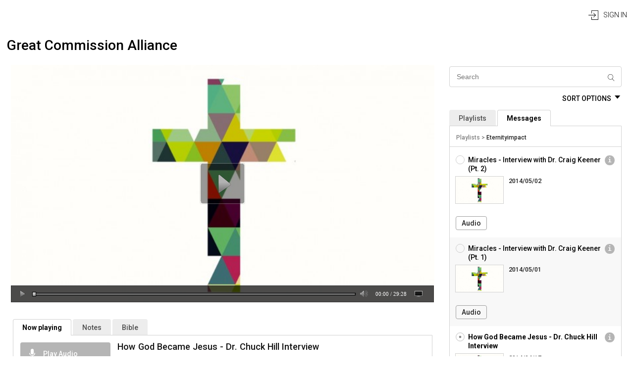

--- FILE ---
content_type: text/html; charset=UTF-8
request_url: https://eternityimpact.sermon.net/main/main/20052326
body_size: 8141
content:
<!DOCTYPE html>
<html lang="en">
    <head>
        <meta http-equiv="Content-Type" content="text/html; charset=utf-8"/>
        <meta name="google-translate-customization" content="e568b33c8b9c525a-194b1233d2f8cb5d-gc4ea89b447cbc66e-b">
        <meta name="viewport" id="viewport" content="width=device-width, user-scalable=1">
        <script defer src="https://logic.sermonnet.dev/"></script>
        <title>Eternityimpact</title>    <meta property="og:url" content="http://eternityimpact.sermon.net/20052326" />
    <meta property="og:title" content="How God Became Jesus - Dr. Chuck Hill Interview" />
    <meta property="og:description" content="" />
    <meta property="og:image" content="http://sermonshare.net/widget/postingogimage/id/20052326?e5491c04553ef0cccb14456c0853b962" />
    <meta property="og:image:width" content="600" />
    <meta property="og:image:height" content="314" />
    <meta property="og:video" content="http://eternityimpact.sermon.net/sharedPostingMedia/20052326" />
    <meta property="og:video:secure_url" content="https://eternityimpact.sermon.net/sharedPostingMedia/20052326" />
    <meta property="og:video:type" content="application/x-shockwave-flash" />
    <meta property="og:video:width" content="640" />
    <meta property="og:video:height" content="47" />
    <meta property="og:type" content="music.song" />
    <meta property="music:album" content="Eternityimpact" />
    <script type="text/javascript">
        var isInIframe = false;
        try {
            isInIframe = window.self !== window.top;
        } catch (e) {
            isInIframe = true;
        }

        if (isInIframe) {
          document.documentElement.classList.add('in-iframe');
        }
    </script>
    <script type="text/javascript">
        if (!isInIframe) {
            document.open();
            document.write("<meta id=\"apple-itunes-app-meta\" name=\"apple-itunes-app\" content=\"app-id=385060535\"/>");
            document.close();
        }
    </script>
    <link rel="apple-touch-icon" href="https://sermon.net/static/campus/default/img/app-icons/original_ios_app_icon_175x175.jpeg">
    
    <meta name="google-play-app" content="app-id=net.sermon.sermon.net">
    <link rel="android-touch-icon" href="https://sermon.net/static/campus/default/img/app-icons/original_ios_app_icon_175x175.jpeg" />
    


<meta name="description" content="Eternityimpact online broadcasting" ><script type="text/javascript" src="https://www.promisejs.org/polyfills/promise-7.0.4.min.js"></script>
<script type="text/javascript" src="//ajax.googleapis.com/ajax/libs/jquery/2.1.4/jquery.min.js"></script>
<script type="text/javascript" src="//cdn.ckeditor.com/4.5.4/full/ckeditor.js"></script>
<script type="text/javascript" src="/ICampus/js/plugins/jquerySelectConverter.js"></script>
<script type="text/javascript" src="/static/common/js/iframe-resizer/iframeResizer.contentWindow.js"></script>
<script type="text/javascript" src="/ICampus/js/plugins/smart-app-banner/smart-app-banner.js"></script>
<script type="text/javascript" src="//ajax.googleapis.com/ajax/libs/jqueryui/1.11.4/jquery-ui.min.js"></script>
<script type="text/javascript" src="/static/common/js/jquery.ui.touch-punch.min.js"></script>
<script type="text/javascript" src="/ICampus/js/libs/underscore.js"></script>
<script type="text/javascript" src="/ICampus/js/libs/backbone.js"></script>
<script type="text/javascript" src="/ICampus/js/libs/dateFormat.js"></script>
<script type="text/javascript" src="/ICampus/js/libs/socket.io-2.0.1.js"></script><link href="/ICampus/js/plugins/mCustomScrollbar/jquery.mCustomScrollbar.3.0.9.min.css" media="screen" rel="stylesheet" type="text/css" >
<link href="//ajax.googleapis.com/ajax/libs/jqueryui/1.11.4/themes/smoothness/jquery-ui.min.css" media="screen" rel="stylesheet" type="text/css" >
<link href="/ICampus/js/plugins/smart-app-banner/smart-app-banner.css" media="screen" rel="stylesheet" type="text/css" >
<link href="/ICampus/css/simplerating.css" media="screen" rel="stylesheet" type="text/css" >
<link href="/ICampus/js/plugins/bxslider/jquery.bxslider.css" media="screen" rel="stylesheet" type="text/css" >
<link href="/ICampus/css/commonModern.css" media="screen" rel="stylesheet" type="text/css" >
<link href="/srPlayer/assets/css/srPlayer.css" media="screen" rel="stylesheet" type="text/css" >
<link href="/ICampus/css/themes/defaultModern.css" media="screen" rel="stylesheet" type="text/css" >
                    <script>(function (w, d, s, l, i) {
                    w[l] = w[l] || [];
                    w[l].push({
                        'gtm.start':
                            new Date().getTime(), event: 'gtm.js'
                    });
                    var f = d.getElementsByTagName(s)[0],
                        j = d.createElement(s), dl = l != 'dataLayer' ? '&l=' + l : '';
                    j.async = true;
                    j.src =
                        'https://www.googletagmanager.com/gtm.js?id=' + i + dl;
                    f.parentNode.insertBefore(j, f);
                })(window, document, 'script', 'dataLayer', 'GTM-P9MSTM4');</script>

            <noscript><iframe src="https://www.googletagmanager.com/ns.html?id=GTM-P9MSTM4"
            height="0" width="0" style="display:none;visibility:hidden"></iframe></noscript>
        
    </head>
    <body>
        
<script type="text/javascript">
    var StudioAppData = {"id":23251,"organization":"Eternityimpact","url":"eternityimpact","is_bible_on":true,"is_series_on":false,"is_scripture_on":true,"ministry_size":"0","is_on":true,"is_manual":false,"is_delivery_on":true,"joined":{"date":"2008-12-27 10:08:10.000000","timezone_type":3,"timezone":"UTC"},"old_studio_id":23251,"is_def_show_in_player":true,"is_def_podcast":true,"date_format_id":0,"is_live_broadcast_available":true,"is_on_app":true,"is_on_custom_iphone_app":false,"subaccount_folder":97533760,"is_default_cta_on":true,"is_default_notes_on":true,"is_default_download_audio":true,"is_default_download_video":true,"is_default_download_pdf":true,"is_default_player_audio":true,"is_default_player_video":true,"is_conversion_on":true,"status_notes":null,"ticket_comments":3,"studio_description":null,"timezone":"America\/Chicago","time_format":"h:i A","is_directory":true,"is_on_promote_sermon_app":true,"is_on_promote_custom_app":true,"is_test":false,"live_period":15,"how_find_sermonnet":null,"blog_url":null,"media_bank_period":null,"delete_date":null,"delete_state":null,"rss_limit":10,"deactivation_reason":null,"live_audio_limit":10800,"live_video_limit":3600,"is_sequential_live_naming":true,"is_original_android_app":false,"is_disabled_app_notification_on_live":false,"is_send_web_push_notification_on_live":false,"is_extended_transcoder_settings_available":false,"referrer_name":null,"is_unlimited_continuous_broadcast":false,"is_bypass_payment_enabled":false,"embed_player_config":null,"is_sync_ac":false,"language_id":1,"artwork_id":1701138,"artwork_id_main_app":null,"custom_app_artwork_id":null,"denomination_id":1021,"reseller_id":67,"owner_id":23251,"master_live_id":null,"speaker_id":69193,"current_billing_plan_id":33561,"dateFormat":"yyyy\/mm\/dd","timeFormat":"hh:MM TT","timeFormatSeconds":"hh:MM:ss TT","sort":[{"title":"Speakers","id":"speaker","type":"speaker","values":[{"title":"Christina Kunda","id":69235},{"title":"Dr. Ben Witherington and Nate Herbst","id":69227},{"title":"Dr. Ben Witherington, Nate Herbst & Ron Marti","id":69231},{"title":"Dr. Blomberg, Dr. Habermas, Nate Herbst and R","id":69226},{"title":"Dr. Craig Blomberg and Nate Herbst","id":69218},{"title":"Dr. Doug Groothius and Nate Herbst","id":69228},{"title":"Dr. Douglas Groothuis and Nate Herbst","id":69215},{"title":"Dr. Habermas, Nate Herbst and Ron Martin","id":69230},{"title":"Dr. John Oswalt and Nate Herbst","id":69232},{"title":"Dwight Saunders, Nate Herbst and \"J\"","id":69197},{"title":"Erin Herbst","id":69194},{"title":"Lila Rose and Nate Herbst","id":69216},{"title":"MPM Interns","id":69234},{"title":"Nate  Herbst","id":69193},{"title":"Nate & Erin Herbst, Russ & Linda Akins ","id":69199},{"title":"Nate and Erin","id":69195},{"title":"Nate and Erin Herbst and Laura Krokos","id":69214},{"title":"Nate Herbst","id":69205},{"title":"Nate Herbst & Dale Marks","id":69247},{"title":"Nate Herbst & Justin McBrayer","id":69245},{"title":"Nate Herbst & Michael Licona","id":69244},{"title":"Nate Herbst & Students","id":69200},{"title":"Nate Herbst and Austin Krokos","id":69196},{"title":"Nate Herbst and Brandon Cox","id":69203},{"title":"Nate Herbst and Dan Anguis","id":69201},{"title":"Nate Herbst and Dr. Edgar Andrews","id":69238},{"title":"Nate Herbst and Dr. Gary Habermas","id":69217},{"title":"Nate Herbst and Dwight Saunders","id":69225},{"title":"Nate Herbst and Geri Swingle","id":69229},{"title":"Nate Herbst and Joseph Fidel","id":69212},{"title":"Nate Herbst and Kyle Kostreva","id":69242},{"title":"Nate Herbst and Nathan Jones","id":69243},{"title":"Nate Herbst and Rick Williams","id":69241},{"title":"Nate Herbst and Ron Martin","id":69211},{"title":"Nate Herbst and Tom Thiessen","id":69240},{"title":"Nate Herbst with other Leaders","id":69213},{"title":"Nate Herbst, Brandon Cox and Joseph Fidel","id":69221},{"title":"Nate Herbst, Jack Galactionoff & Josh Story","id":69220},{"title":"Nate Herbst, Joseph Fidel & Tom Thiesen","id":69223},{"title":"Nate Herbst, Joseph Fidel and Dr. Rick Oliver","id":69222},{"title":"Nate Herbst, Ron Martin, Stephanie Brown and ","id":69202},{"title":"Nate Herbst, Ronnie Toft and Rob Carpenter","id":69198},{"title":"Tyler Suplee","id":69236},{"title":"Tyler Suplee and Christina Kunda","id":69237}]},{"title":"Series","id":"serie","type":"serie","values":[{"title":"Answers to 5 of Life's Biggest Questions","id":264869}]},{"title":"Scripture","id":"scripture","type":"scripture","values":[{"title":"1 Corinthians","id":49},{"title":"2 Corinthians","id":50},{"title":"Acts","id":47},{"title":"Galatians","id":51},{"title":"Isaiah","id":26},{"title":"James","id":62},{"title":"Matthew","id":43},{"title":"Proverbs","id":23},{"title":"Zechariah","id":41}]},{"title":"Venue","id":"31705","type":"category","values":[{"title":"Radio Interview","id":"114090"}]}],"currentYear":"2026","copyrightInfo":{"label":"Sermon Network","link":"http:\/\/sermon.net"},"donationsCurrencyList":{"USD":"U.S. Dollar","EUR":"Euro","AUD":"Australian Dollar","BRL":"Brazilian Real","CAD":"Canadian Dollar","CZK":"Czech Koruna","DKK":"Danish Krone","HKD":"Hong Kong Dollar","ILS":"Israeli New Sheqel","MXN":"Mexican Peso","NOK":"Norwegian Krone","NZD":"New Zealand Dollar","PHP":"Philippine Peso","PLN":"Polish Zloty","GBP":"Pound Sterling","RUB":"Russian Ruble","SGD":"Singapore Dollar","SEK":"Swedish Krona","CHF":"Swiss Franc","THB":"Thai Baht","TRY":"Turkish Lira"},"promoteIosAppInfo":{"iconUrl":"https:\/\/sermon.net\/static\/campus\/default\/img\/app-icons\/original_ios_app_icon_175x175.jpeg","appId":"385060535","title":"sermon.net"},"promoteAndroidAppInfo":{"iconUrl":"https:\/\/sermon.net\/static\/campus\/default\/img\/app-icons\/original_ios_app_icon_175x175.jpeg","appId":"net.sermon.sermon.net","title":"sermon.net"},"currentMediaCenterId":4006172,"currentPlaylistId":4006132,"currentPostingId":20052326,"defaultArtwork":"https:\/\/storage.sermon.net\/ffa9a7a4a46cb3a5ec646aae48e72acb\/6976c4dc-0-1\/content\/media\/common\/artwork\/SN-default-1088x612.png","MediaCenters":[{"id":4006172,"title":"Great Commission Alliance","google_analytics_embed_code":null,"widget_box":"<iframe id='widgetFrame' src='\/widget\/getWidgetBoxIframe\/4006172'><\/iframe>","is_on_widget_box":false,"is_on_google_translate_widget":false,"is_show_footer_text":true,"url":"main","skin":"Theme Default","is_main_channel":true,"show_other_channels":true,"on_load_display":"episodes","is_count_down_timer":false,"count_down_font_size":12,"count_down_font_color":"#54FFF9","count_down_back_color":"#FFFFFF","count_down_link":"","count_down_iframe":"\/","clock_count_down_back_color":"rgba(255, 255, 255, 0.75)","clock_count_down_font_color":"rgb(0, 0, 0)","count_down_text":"NEXT LIVE IN","on_air_label":"ON AIR","off_air_label":"OFF AIR","bible_label":"Bible","favorites_label":"My Favorites","subscribe_label":"Subscribe","choose_mc_label":"Choose Media Center","auth_login_label":"Sign In","auth_logout_label":"Logout","notes_label":"Notes","now_playing_label":"Now playing","donate_button_label":"Donate\/Give","related_episodes_label":"Related episodes","no_broadcast_message":null,"on_load_autoplay":false,"show_ratings":false,"show_play_count":false,"show_sharing_options":true,"back_color":"rgb(0, 0, 0)","front_color":"rgb(227, 227, 227)","highlight_color":"rgb(255, 177, 43)","background_color":"transparent","background_aligment":"Center","background_position":"Scroll","back_image_title_is_on":true,"watermark_link_to_url":"\/","watermark_target":null,"watermark_hide":true,"watermark_position":null,"custom_domain":null,"tile":true,"paypal_is_on":false,"paypal_email":null,"paypal_title":null,"paypal_message":null,"donations_default_currency":"USD","episodes_layout":"pagination","woopra_is_on":false,"show_playlist_artwork":true,"show_episode_artwork":true,"is_background":false,"episodes_label":"Messages","playlists_label":"Playlists","series_label":"Series","items_count_full":6,"accent_color":"rgb(181, 181, 181)","hover_color":"rgb(138, 138, 138)","accent_text_color":"rgb(255, 255, 255)","main_menu_text_color":"rgb(0, 0, 0)","main_menu_mob_color":"rgb(227, 227, 227)","tile_color":"rgba(255, 255, 255, 0)","tile_border_radius":0,"tile_border_color":"rgba(210, 210, 210, 0)","tile_shadow":false,"tile_specific_color":"rgb(0, 0, 0)","iframe_width":1100,"iframe_height":2400,"iframe_scroll":true,"iframe_size_type":"static","iframe_is_audio_only":false,"is_on_auth_widget":true,"is_on_sort_widget":true,"is_on_search_widget":true,"is_on_cross_radio_widget":false,"is_expand_sort_widget":false,"is_expand_info_block_widget":true,"is_on_text2give":false,"text2give_link":null,"preroll_marker_label":"Preroll","postroll_marker_label":"Postroll","live_chat_label":"LIVE CHAT","live_chat_admin_label":"ADMIN","sort_options_label":"SORT OPTIONS","is_show_alone_tab":true,"is_show_playlist_title_for_episodes":true,"load_flash_player_on_live":false,"theme_set":0,"logo_id":null,"background_id":null,"favicon_id":null,"watermark_id":null,"studio_id":23251,"default_playlist":4006132,"theme_id":null,"showRelatedMediaCenters":true,"relatedMediaCenters":[],"bible":{"isOn":true,"src":"\/\/www.bible.com\/bible\/111"},"futureLivePostings":[],"customPages":[],"callToAction":[],"mediaCenterFanbox":{"id":21371,"is_on":false,"url":null,"theme":null,"media_center_id":4006172},"logoImage":null,"backgroundImage":null,"getGoogleAnalyticsEmbedCode":null,"withIframeResizer":false,"faviconImage":"https:\/\/storage.sermon.net\/57b380b7391961e542dfee8bbbf29bc3\/6976c4db-0-1\/content\/media\/default\/fav.ico","allPlaylists":[{"artwork":"https:\/\/storage.sermon.net\/140112d80d0b4fa598c7c0b6374b75ae\/0-0-0\/content\/media\/23251\/artwork\/ad5c03c0ddc1feba5e1ffe3bdb42490a.jpg","countPostings":273,"mediaCenterId":4006172,"show_prerolls":false,"show_postrolls":false,"id":4045902,"title":"God Solution Show","description":"","parent_id":null,"is_series":false,"url":"GodSolutionShow","author":"Nate Herbst","is_on":true,"e_mail":"","related_website":"","rss_link":"","audio_rss_link":"","video_rss_link":"","pdf_rss_link":"","show_podcast_audio":true,"show_podcast_video":false,"show_podcast_pdf":false,"show_podcast_audio_pdf":false,"show_podcast_video_pdf":false,"show_podcast_all":false,"show_podcast":false,"is_enable_rss_tracker":false,"sort_postings_by":3,"sort_postings_order":2,"type":1,"is_on_app":false,"app_sort":null,"is_runned_rss_import":false,"is_runned_csv_import":false,"is_runned_ftp_import":false,"prerolls_frequency":"episode","postrolls_frequency":"episode","is_media_menu":null,"preroll_media_type":"video","postroll_media_type":"video","is_private":false,"rss_video_quality":null,"rss_itunes_category":"Religion & Spirituality>Christianity","is_protected":null,"password":null,"is_skip_preroll_on":false,"is_skip_postroll_on":false,"time_before_skip_preroll":0,"time_before_skip_postroll":0,"is_on_autoplay":false,"is_show_play_recent":true,"is_shared":false,"keywords":"","preroll_playlist":null,"postroll_playlist":null,"preroll_video_posting_id":null,"postroll_video_posting_id":null,"preroll_audio_posting_id":null,"postroll_audio_posting_id":null,"artwork_id":1297162,"thumbnail_artwork_id":1297159,"iphone_app_banner_artwork_id":null,"studio_id":23251,"playlist_dynamic_id":null,"language_id":1},{"postroll":false,"artwork":"https:\/\/storage.sermon.net\/140112d80d0b4fa598c7c0b6374b75ae\/0-0-0\/content\/media\/23251\/artwork\/ad5c03c0ddc1feba5e1ffe3bdb42490a.jpg","countPostings":558,"mediaCenterId":4006172,"show_prerolls":false,"show_postrolls":true,"id":4006132,"title":"Eternityimpact","description":"We love Jesus!","parent_id":null,"is_series":false,"url":"main","author":"Nate  Herbst","is_on":true,"e_mail":"neherbst@hotmail.com","related_website":"http:\/\/www.eternityimpact.blogspot.com","rss_link":"","audio_rss_link":"","video_rss_link":"","pdf_rss_link":"","show_podcast_audio":true,"show_podcast_video":true,"show_podcast_pdf":true,"show_podcast_audio_pdf":true,"show_podcast_video_pdf":true,"show_podcast_all":true,"show_podcast":false,"is_enable_rss_tracker":false,"sort_postings_by":3,"sort_postings_order":2,"type":1,"is_on_app":true,"app_sort":4,"is_runned_rss_import":false,"is_runned_csv_import":false,"is_runned_ftp_import":false,"prerolls_frequency":"episode","postrolls_frequency":"episode","is_media_menu":null,"preroll_media_type":"video","postroll_media_type":"video","is_private":false,"rss_video_quality":null,"rss_itunes_category":"Religion & Spirituality>Christianity","is_protected":null,"password":null,"is_skip_preroll_on":false,"is_skip_postroll_on":false,"time_before_skip_preroll":0,"time_before_skip_postroll":0,"is_on_autoplay":false,"is_show_play_recent":true,"is_shared":false,"keywords":null,"preroll_playlist":null,"postroll_playlist":null,"preroll_video_posting_id":null,"postroll_video_posting_id":null,"preroll_audio_posting_id":null,"postroll_audio_posting_id":null,"artwork_id":1297157,"thumbnail_artwork_id":1297159,"iphone_app_banner_artwork_id":null,"studio_id":23251,"playlist_dynamic_id":null,"language_id":1},{"artwork":"https:\/\/storage.sermon.net\/140112d80d0b4fa598c7c0b6374b75ae\/0-0-0\/content\/media\/23251\/artwork\/90b12da40e1a70e630b45667c0c494ca.png","countPostings":10,"mediaCenterId":4006172,"show_prerolls":false,"show_postrolls":false,"id":4056297,"title":"Great Commission Alliance","description":null,"parent_id":null,"is_series":false,"url":"GreatCommissionAlliance","author":null,"is_on":true,"e_mail":null,"related_website":null,"rss_link":"","audio_rss_link":"","video_rss_link":"","pdf_rss_link":"","show_podcast_audio":true,"show_podcast_video":true,"show_podcast_pdf":true,"show_podcast_audio_pdf":true,"show_podcast_video_pdf":true,"show_podcast_all":true,"show_podcast":false,"is_enable_rss_tracker":false,"sort_postings_by":3,"sort_postings_order":2,"type":1,"is_on_app":false,"app_sort":null,"is_runned_rss_import":false,"is_runned_csv_import":false,"is_runned_ftp_import":false,"prerolls_frequency":"episode","postrolls_frequency":"episode","is_media_menu":null,"preroll_media_type":"video","postroll_media_type":"video","is_private":false,"rss_video_quality":null,"rss_itunes_category":"Religion & Spirituality>Christianity","is_protected":null,"password":null,"is_skip_preroll_on":null,"is_skip_postroll_on":null,"time_before_skip_preroll":null,"time_before_skip_postroll":null,"is_on_autoplay":null,"is_show_play_recent":true,"is_shared":false,"keywords":null,"preroll_playlist":null,"postroll_playlist":null,"preroll_video_posting_id":null,"postroll_video_posting_id":null,"preroll_audio_posting_id":null,"postroll_audio_posting_id":null,"artwork_id":null,"thumbnail_artwork_id":null,"iphone_app_banner_artwork_id":null,"studio_id":23251,"playlist_dynamic_id":null,"language_id":1}],"current":true,"Playlists":{"collection":[{"artwork":"https:\/\/storage.sermon.net\/140112d80d0b4fa598c7c0b6374b75ae\/0-0-0\/content\/media\/23251\/artwork\/ad5c03c0ddc1feba5e1ffe3bdb42490a.jpg","countPostings":273,"mediaCenterId":4006172,"show_prerolls":false,"show_postrolls":false,"id":4045902,"title":"God Solution Show","description":"","parent_id":null,"is_series":false,"url":"GodSolutionShow","author":"Nate Herbst","is_on":true,"e_mail":"","related_website":"","rss_link":"","audio_rss_link":"","video_rss_link":"","pdf_rss_link":"","show_podcast_audio":true,"show_podcast_video":false,"show_podcast_pdf":false,"show_podcast_audio_pdf":false,"show_podcast_video_pdf":false,"show_podcast_all":false,"show_podcast":false,"is_enable_rss_tracker":false,"sort_postings_by":3,"sort_postings_order":2,"type":1,"is_on_app":false,"app_sort":null,"is_runned_rss_import":false,"is_runned_csv_import":false,"is_runned_ftp_import":false,"prerolls_frequency":"episode","postrolls_frequency":"episode","is_media_menu":null,"preroll_media_type":"video","postroll_media_type":"video","is_private":false,"rss_video_quality":null,"rss_itunes_category":"Religion & Spirituality>Christianity","is_protected":null,"password":null,"is_skip_preroll_on":false,"is_skip_postroll_on":false,"time_before_skip_preroll":0,"time_before_skip_postroll":0,"is_on_autoplay":false,"is_show_play_recent":true,"is_shared":false,"keywords":"","preroll_playlist":null,"postroll_playlist":null,"preroll_video_posting_id":null,"postroll_video_posting_id":null,"preroll_audio_posting_id":null,"postroll_audio_posting_id":null,"artwork_id":1297162,"thumbnail_artwork_id":1297159,"iphone_app_banner_artwork_id":null,"studio_id":23251,"playlist_dynamic_id":null,"language_id":1,"Postings":[]},{"postroll":false,"artwork":"https:\/\/storage.sermon.net\/140112d80d0b4fa598c7c0b6374b75ae\/0-0-0\/content\/media\/23251\/artwork\/ad5c03c0ddc1feba5e1ffe3bdb42490a.jpg","countPostings":558,"mediaCenterId":4006172,"show_prerolls":false,"show_postrolls":true,"id":4006132,"title":"Eternityimpact","description":"We love Jesus!","parent_id":null,"is_series":false,"url":"main","author":"Nate  Herbst","is_on":true,"e_mail":"neherbst@hotmail.com","related_website":"http:\/\/www.eternityimpact.blogspot.com","rss_link":"","audio_rss_link":"","video_rss_link":"","pdf_rss_link":"","show_podcast_audio":true,"show_podcast_video":true,"show_podcast_pdf":true,"show_podcast_audio_pdf":true,"show_podcast_video_pdf":true,"show_podcast_all":true,"show_podcast":false,"is_enable_rss_tracker":false,"sort_postings_by":3,"sort_postings_order":2,"type":1,"is_on_app":true,"app_sort":4,"is_runned_rss_import":false,"is_runned_csv_import":false,"is_runned_ftp_import":false,"prerolls_frequency":"episode","postrolls_frequency":"episode","is_media_menu":null,"preroll_media_type":"video","postroll_media_type":"video","is_private":false,"rss_video_quality":null,"rss_itunes_category":"Religion & Spirituality>Christianity","is_protected":null,"password":null,"is_skip_preroll_on":false,"is_skip_postroll_on":false,"time_before_skip_preroll":0,"time_before_skip_postroll":0,"is_on_autoplay":false,"is_show_play_recent":true,"is_shared":false,"keywords":null,"preroll_playlist":null,"postroll_playlist":null,"preroll_video_posting_id":null,"postroll_video_posting_id":null,"preroll_audio_posting_id":null,"postroll_audio_posting_id":null,"artwork_id":1297157,"thumbnail_artwork_id":1297159,"iphone_app_banner_artwork_id":null,"studio_id":23251,"playlist_dynamic_id":null,"language_id":1,"Postings":{"data":[{"collection":[{"sharedLink":"https:\/\/eternityimpact.sermon.net\/main\/main\/20066689","ICampusUrl":"https:\/\/eternityimpact.sermon.net","mediaCenterId":4006172,"isAudio":true,"isVideo":false,"isPdf":false,"isLive":false,"audioDuration":1771000,"isShowLiveChat":false,"playlistId":4006132,"playlistType":1,"isEnabled":true,"scripture":[],"category":[],"series":[],"notes":{"isOn":true,"text":""},"rating":3,"relatedEpisodes":[],"current":false,"artworkSrc":"https:\/\/storage.sermon.net\/140112d80d0b4fa598c7c0b6374b75ae\/0-0-0\/content\/media\/23251\/artwork\/e5491c04553ef0cccb14456c0853b962.jpg","playsCount":419,"mediaData":{"src":{"audio":{"common":"https:\/\/eternityimpact.sermon.net\/20066689\/controller\/link\/action\/playlegacy\/type\/audio\/id\/1816492.mp3","download":"https:\/\/eternityimpact.sermon.net\/20066689\/controller\/link\/action\/download\/type\/audio\/id\/1816492.mp3"}},"artwork":"https:\/\/storage.sermon.net\/140112d80d0b4fa598c7c0b6374b75ae\/0-0-0\/content\/media\/23251\/artwork\/e5491c04553ef0cccb14456c0853b962.jpg"},"isDisplayDate":true,"ministry":"Eternityimpact","callToAction":{"isOn":true,"text":""},"ratingData":{"isVoted":false,"votes":2,"points":6},"ogTitle":"Miracles - Interview with Dr. Craig Keener (Pt. 2)","ogDescription":"","player_license_key":"ab2c59e488b712820db","stubMediaType":"audio","isLoopStub":false,"isDvr":null,"id":20066689,"title":"Miracles - Interview with Dr. Craig Keener (Pt. 2)","on_air":false,"limit_stop":null,"description":null,"keywords":null,"posted":1399046783,"is_on_player":true,"is_on_rss":true,"private":false,"is_display_date":true,"is_audio_download":true,"is_audio_player":true,"is_video_download":true,"is_video_player":true,"is_srt_on":false,"is_notes_on":true,"created":1399046783,"updated":null,"is_pdf":true,"series_number":null,"alt_location":null,"video_start_time":null,"video_stop_time":null,"audio_start_time":0,"audio_stop_time":1771,"type":"upload_media","is_stretch_artwork":true,"artwork_back_color":"#000","is_live_blocked":false,"studio_id":23251,"artwork_id":1297172,"speaker_id":null,"language_id":null,"live_schedule_id":null,"inFavorites":false},{"sharedLink":"https:\/\/eternityimpact.sermon.net\/main\/main\/20066289","ICampusUrl":"https:\/\/eternityimpact.sermon.net","mediaCenterId":4006172,"isAudio":true,"isVideo":false,"isPdf":false,"isLive":false,"audioDuration":1769000,"isShowLiveChat":false,"playlistId":4006132,"playlistType":1,"isEnabled":true,"scripture":[],"category":[],"series":[],"notes":{"isOn":true,"text":""},"relatedEpisodes":[],"current":false,"artworkSrc":"https:\/\/storage.sermon.net\/140112d80d0b4fa598c7c0b6374b75ae\/0-0-0\/content\/media\/23251\/artwork\/e5491c04553ef0cccb14456c0853b962.jpg","playsCount":437,"mediaData":{"src":{"audio":{"common":"https:\/\/eternityimpact.sermon.net\/20066289\/controller\/link\/action\/playlegacy\/type\/audio\/id\/1816127.mp3","download":"https:\/\/eternityimpact.sermon.net\/20066289\/controller\/link\/action\/download\/type\/audio\/id\/1816127.mp3"}},"artwork":"https:\/\/storage.sermon.net\/140112d80d0b4fa598c7c0b6374b75ae\/0-0-0\/content\/media\/23251\/artwork\/e5491c04553ef0cccb14456c0853b962.jpg"},"isDisplayDate":true,"ministry":"Eternityimpact","callToAction":{"isOn":true,"text":""},"ratingData":{"isVoted":false,"votes":0,"points":0},"ogTitle":"Miracles - Interview with Dr. Craig Keener (Pt. 1)","ogDescription":"","player_license_key":"ab2c59e488b712820db","stubMediaType":"audio","isLoopStub":false,"isDvr":null,"id":20066289,"title":"Miracles - Interview with Dr. Craig Keener (Pt. 1)","on_air":false,"limit_stop":null,"description":null,"keywords":null,"posted":1398974907,"is_on_player":true,"is_on_rss":true,"private":false,"is_display_date":true,"is_audio_download":true,"is_audio_player":true,"is_video_download":true,"is_video_player":true,"is_srt_on":false,"is_notes_on":true,"created":1398974907,"updated":null,"is_pdf":true,"series_number":null,"alt_location":null,"video_start_time":null,"video_stop_time":null,"audio_start_time":0,"audio_stop_time":1769,"type":"upload_media","is_stretch_artwork":true,"artwork_back_color":"#000","is_live_blocked":false,"studio_id":23251,"artwork_id":1297172,"speaker_id":null,"language_id":null,"live_schedule_id":null,"inFavorites":false},{"sharedLink":"https:\/\/eternityimpact.sermon.net\/main\/main\/20052326","ICampusUrl":"https:\/\/eternityimpact.sermon.net","mediaCenterId":4006172,"isAudio":true,"isVideo":false,"isPdf":false,"isLive":false,"audioDuration":1768000,"isShowLiveChat":false,"playlistId":4006132,"playlistType":1,"isEnabled":true,"scripture":[],"category":[],"series":[],"notes":{"isOn":true,"text":""},"relatedEpisodes":[],"current":false,"artworkSrc":"https:\/\/storage.sermon.net\/140112d80d0b4fa598c7c0b6374b75ae\/0-0-0\/content\/media\/23251\/artwork\/e5491c04553ef0cccb14456c0853b962.jpg","playsCount":297,"mediaData":{"src":{"audio":{"common":"https:\/\/eternityimpact.sermon.net\/20052326\/controller\/link\/action\/playlegacy\/type\/audio\/id\/1802255.mp3","download":"https:\/\/eternityimpact.sermon.net\/20052326\/controller\/link\/action\/download\/type\/audio\/id\/1802255.mp3"}},"artwork":"https:\/\/storage.sermon.net\/140112d80d0b4fa598c7c0b6374b75ae\/0-0-0\/content\/media\/23251\/artwork\/e5491c04553ef0cccb14456c0853b962.jpg"},"isDisplayDate":true,"ministry":"Eternityimpact","callToAction":{"isOn":true,"text":""},"ratingData":{"isVoted":false,"votes":0,"points":0},"ogTitle":"How God Became Jesus - Dr. Chuck Hill Interview","ogDescription":"","player_license_key":"ab2c59e488b712820db","stubMediaType":"audio","isLoopStub":false,"isDvr":null,"id":20052326,"title":"How God Became Jesus - Dr. Chuck Hill Interview","on_air":false,"limit_stop":null,"description":null,"keywords":null,"posted":1397732762,"is_on_player":true,"is_on_rss":true,"private":false,"is_display_date":true,"is_audio_download":true,"is_audio_player":true,"is_video_download":true,"is_video_player":true,"is_srt_on":false,"is_notes_on":true,"created":1397732762,"updated":null,"is_pdf":true,"series_number":null,"alt_location":null,"video_start_time":null,"video_stop_time":null,"audio_start_time":0,"audio_stop_time":1768,"type":"upload_media","is_stretch_artwork":true,"artwork_back_color":"#000","is_live_blocked":false,"studio_id":23251,"artwork_id":1297172,"speaker_id":null,"language_id":null,"live_schedule_id":null,"inFavorites":false},{"sharedLink":"https:\/\/eternityimpact.sermon.net\/main\/main\/20044469","ICampusUrl":"https:\/\/eternityimpact.sermon.net","mediaCenterId":4006172,"isAudio":true,"isVideo":false,"isPdf":false,"isLive":false,"audioDuration":1753000,"isShowLiveChat":false,"playlistId":4006132,"playlistType":1,"isEnabled":true,"scripture":[],"category":[],"series":[],"notes":{"isOn":true,"text":""},"relatedEpisodes":[],"current":false,"artworkSrc":"https:\/\/storage.sermon.net\/140112d80d0b4fa598c7c0b6374b75ae\/0-0-0\/content\/media\/23251\/artwork\/e5491c04553ef0cccb14456c0853b962.jpg","playsCount":417,"mediaData":{"src":{"audio":{"common":"https:\/\/eternityimpact.sermon.net\/20044469\/controller\/link\/action\/playlegacy\/type\/audio\/id\/1791029.mp3","download":"https:\/\/eternityimpact.sermon.net\/20044469\/controller\/link\/action\/download\/type\/audio\/id\/1791029.mp3"}},"artwork":"https:\/\/storage.sermon.net\/140112d80d0b4fa598c7c0b6374b75ae\/0-0-0\/content\/media\/23251\/artwork\/e5491c04553ef0cccb14456c0853b962.jpg"},"isDisplayDate":true,"ministry":"Eternityimpact","callToAction":{"isOn":true,"text":""},"ratingData":{"isVoted":false,"votes":0,"points":0},"ogTitle":"How God Became Jesus - Dr. Craig Evans Interview","ogDescription":"Dr. Evans discusses the evidence for Easter and refutes Ehrman&#039;s claims to the contrary. . ","player_license_key":"ab2c59e488b712820db","stubMediaType":"audio","isLoopStub":false,"isDvr":null,"id":20044469,"title":"How God Became Jesus - Dr. Craig Evans Interview","on_air":false,"limit_stop":null,"description":"Dr. Evans discusses the evidence for Easter and refutes Ehrman's claims to the contrary. ","keywords":"Craig Evans, Apologetics, Easter, Resurrection","posted":1397060078,"is_on_player":true,"is_on_rss":true,"private":false,"is_display_date":true,"is_audio_download":true,"is_audio_player":true,"is_video_download":true,"is_video_player":true,"is_srt_on":false,"is_notes_on":true,"created":1397039589,"updated":null,"is_pdf":true,"series_number":null,"alt_location":null,"video_start_time":null,"video_stop_time":null,"audio_start_time":0,"audio_stop_time":1753,"type":"upload_media","is_stretch_artwork":true,"artwork_back_color":"#000","is_live_blocked":false,"studio_id":23251,"artwork_id":1297172,"speaker_id":null,"language_id":null,"live_schedule_id":null,"inFavorites":false},{"sharedLink":"https:\/\/eternityimpact.sermon.net\/main\/main\/20044687","ICampusUrl":"https:\/\/eternityimpact.sermon.net","mediaCenterId":4006172,"isAudio":true,"isVideo":false,"isPdf":false,"isLive":false,"audioDuration":1767000,"isShowLiveChat":false,"playlistId":4006132,"playlistType":1,"isEnabled":true,"scripture":[],"category":[],"series":[],"notes":{"isOn":true,"text":""},"relatedEpisodes":[],"current":false,"artworkSrc":"https:\/\/storage.sermon.net\/140112d80d0b4fa598c7c0b6374b75ae\/0-0-0\/content\/media\/23251\/artwork\/e5491c04553ef0cccb14456c0853b962.jpg","playsCount":319,"mediaData":{"src":{"audio":{"common":"https:\/\/eternityimpact.sermon.net\/20044687\/controller\/link\/action\/playlegacy\/type\/audio\/id\/1791244.mp3","download":"https:\/\/eternityimpact.sermon.net\/20044687\/controller\/link\/action\/download\/type\/audio\/id\/1791244.mp3"}},"artwork":"https:\/\/storage.sermon.net\/140112d80d0b4fa598c7c0b6374b75ae\/0-0-0\/content\/media\/23251\/artwork\/e5491c04553ef0cccb14456c0853b962.jpg"},"isDisplayDate":true,"ministry":"Eternityimpact","callToAction":{"isOn":true,"text":""},"ratingData":{"isVoted":false,"votes":0,"points":0},"ogTitle":"How God Became Jesus - Dr. Tilling Interview","ogDescription":"","player_license_key":"ab2c59e488b712820db","stubMediaType":"audio","isLoopStub":false,"isDvr":null,"id":20044687,"title":"How God Became Jesus - Dr. Tilling Interview","on_air":false,"limit_stop":null,"description":null,"keywords":null,"posted":1397055270,"is_on_player":true,"is_on_rss":true,"private":false,"is_display_date":true,"is_audio_download":true,"is_audio_player":true,"is_video_download":true,"is_video_player":true,"is_srt_on":false,"is_notes_on":true,"created":1397055270,"updated":null,"is_pdf":true,"series_number":null,"alt_location":null,"video_start_time":null,"video_stop_time":null,"audio_start_time":0,"audio_stop_time":1767,"type":"upload_media","is_stretch_artwork":true,"artwork_back_color":"#000","is_live_blocked":false,"studio_id":23251,"artwork_id":1297172,"speaker_id":null,"language_id":null,"live_schedule_id":null,"inFavorites":false},{"sharedLink":"https:\/\/eternityimpact.sermon.net\/main\/main\/20043383","ICampusUrl":"https:\/\/eternityimpact.sermon.net","mediaCenterId":4006172,"isAudio":true,"isVideo":false,"isPdf":false,"isLive":false,"audioDuration":1902000,"isShowLiveChat":false,"playlistId":4006132,"playlistType":1,"isEnabled":true,"scripture":[],"category":[],"series":[],"notes":{"isOn":true,"text":""},"relatedEpisodes":[],"current":false,"artworkSrc":"https:\/\/storage.sermon.net\/140112d80d0b4fa598c7c0b6374b75ae\/0-0-0\/content\/media\/23251\/artwork\/e5491c04553ef0cccb14456c0853b962.jpg","playsCount":148,"mediaData":{"src":{"audio":{"common":"https:\/\/eternityimpact.sermon.net\/20043383\/controller\/link\/action\/playlegacy\/type\/audio\/id\/1789860.mp3","download":"https:\/\/eternityimpact.sermon.net\/20043383\/controller\/link\/action\/download\/type\/audio\/id\/1789860.mp3"}},"artwork":"https:\/\/storage.sermon.net\/140112d80d0b4fa598c7c0b6374b75ae\/0-0-0\/content\/media\/23251\/artwork\/e5491c04553ef0cccb14456c0853b962.jpg"},"isDisplayDate":true,"ministry":"Eternityimpact","callToAction":{"isOn":true,"text":""},"ratingData":{"isVoted":false,"votes":0,"points":0},"ogTitle":"Fearing More to Fear Less","ogDescription":"God&#039;s Word gives us everything we need for conquering fear. This talk shares those keys with you. . ","player_license_key":"ab2c59e488b712820db","stubMediaType":"audio","isLoopStub":false,"isDvr":null,"id":20043383,"title":"Fearing More to Fear Less","on_air":false,"limit_stop":null,"description":"God's Word gives us everything we need for conquering fear. This talk shares those keys with you. ","keywords":"Fear, Courage, Fearless, Fear of God, Crush Fear","posted":1396902400,"is_on_player":true,"is_on_rss":true,"private":false,"is_display_date":true,"is_audio_download":true,"is_audio_player":true,"is_video_download":true,"is_video_player":true,"is_srt_on":false,"is_notes_on":true,"created":1396902338,"updated":null,"is_pdf":true,"series_number":null,"alt_location":null,"video_start_time":null,"video_stop_time":null,"audio_start_time":0,"audio_stop_time":1902,"type":"upload_media","is_stretch_artwork":true,"artwork_back_color":"#000","is_live_blocked":false,"studio_id":23251,"artwork_id":1297172,"speaker_id":null,"language_id":null,"live_schedule_id":null,"inFavorites":false}],"offset":42}],"offset":42,"limit":6,"count":558}},{"artwork":"https:\/\/storage.sermon.net\/140112d80d0b4fa598c7c0b6374b75ae\/0-0-0\/content\/media\/23251\/artwork\/90b12da40e1a70e630b45667c0c494ca.png","countPostings":10,"mediaCenterId":4006172,"show_prerolls":false,"show_postrolls":false,"id":4056297,"title":"Great Commission Alliance","description":null,"parent_id":null,"is_series":false,"url":"GreatCommissionAlliance","author":null,"is_on":true,"e_mail":null,"related_website":null,"rss_link":"","audio_rss_link":"","video_rss_link":"","pdf_rss_link":"","show_podcast_audio":true,"show_podcast_video":true,"show_podcast_pdf":true,"show_podcast_audio_pdf":true,"show_podcast_video_pdf":true,"show_podcast_all":true,"show_podcast":false,"is_enable_rss_tracker":false,"sort_postings_by":3,"sort_postings_order":2,"type":1,"is_on_app":false,"app_sort":null,"is_runned_rss_import":false,"is_runned_csv_import":false,"is_runned_ftp_import":false,"prerolls_frequency":"episode","postrolls_frequency":"episode","is_media_menu":null,"preroll_media_type":"video","postroll_media_type":"video","is_private":false,"rss_video_quality":null,"rss_itunes_category":"Religion & Spirituality>Christianity","is_protected":null,"password":null,"is_skip_preroll_on":null,"is_skip_postroll_on":null,"time_before_skip_preroll":null,"time_before_skip_postroll":null,"is_on_autoplay":null,"is_show_play_recent":true,"is_shared":false,"keywords":null,"preroll_playlist":null,"postroll_playlist":null,"preroll_video_posting_id":null,"postroll_video_posting_id":null,"preroll_audio_posting_id":null,"postroll_audio_posting_id":null,"artwork_id":null,"thumbnail_artwork_id":null,"iphone_app_banner_artwork_id":null,"studio_id":23251,"playlist_dynamic_id":null,"language_id":1,"Postings":[]}],"offset":1,"limit":6,"count":3},"countPlaylists":1,"countAllPlaylists":3,"showPlaylistTab":true}]};
    var ListenerAppData = {"isAuthorized":false,"name":"","id":""};
    var MainConfig = {"sermonshareServer":"sermonshare.net","pushNotifyPort":"6970","pushNotifyServer":"pushnotify1.sermon.net","liveChatPort":"6970","liveChatServer":"livechat1.sermon.net","theme":"defaultModern","player":{"controls":true,"autoplay":false,"width":1088,"height":612},"playlistLimit":6,"postingLimit":6,"defaultTab":"episodes"};
</script>


<!--Init app-->
<script src="/ICampus/dist/defaultModern.js?20251216210931" type="text/javascript"></script>
<!--\Init app-->

<div id="view-litmus-element" class="view-litmus-element"></div>
<div id="wrapper-cover" class="wrapper-cover">
    <div class="main-wrapper container">
        <input type="checkbox" id="main-menu-switcher" class="main-menu-switcher" />
        <nav class="main-menu-sect">
            <ul class="main-menu clear-fix" id="additionalContent">
                <li class="sign-in" id="auth"></li>
            </ul>
        </nav>

        <section class="head-panel justify-fix">
            <div id="mediaCenterLogo" class="logo-church-block">
            </div>
            <label class="main-burger-button tile-elem icon-burger-btn hidden-burger" for="main-menu-switcher"></label>
            <div class="head-controls" id="headerMenu"></div>

            <div id="mediaCenterTitle" class="media-center-title"></div>
        </section>

        <section class="main-content" id="mainContent">
            <section class="left-column">
                <div class="player-block tile-elem tile-block" id="playerWrapper"></div>

                <div id="liveChatMob" class="live-chat tile-block tile-elem"></div>

                <div id="callToAction" class="calltoaction tile-block tile-elem"></div>

                <div id="infoBlockWrapper" class="info-block-wrapper tile-elem tile-block"></div>
            </section>

            <section class="right-column">

                <div id="liveChatFull" class="live-chat tile-block tile-elem"></div>

                <div class="items-block tile-elem tile-block"></div>

            </section>
        </section>

    </div>

    <footer class="footer container clear-fix" id="footer"></footer>

</div>

        <style type="text/css">
            #googleTranslate {
                margin-top: -8px;
            }

            #googleTranslate .goog-te-gadget .goog-te-combo {
                margin-bottom: 0px !important;
            }
        </style>

        <!--<script type="text/javascript" src="//s7.addthis.com/js/300/addthis_widget.js#pubid=xa-508e668427e63f04" async> </script>-->
<script type="text/javascript">
    //<!--

        if (!isInIframe) {
            new SmartBanner({
                title: {
                    ios: "sermon.net",
                    android: "sermon.net",
                }
            });
        }
        //-->
</script>    </body>
</html>


--- FILE ---
content_type: application/javascript
request_url: https://eternityimpact.sermon.net/ICampus/js/plugins/jquerySelectConverter.js
body_size: 680
content:
jQuery.fn.extend({
    convertSelect: function(config) {
        config = config || {};

        var defaultConfig = {
            width: 'auto',
            ellipsis: true,
            open: function (event, ui) {
                var $this = $(this),
                    $menuWidget = $this.selectmenu("menuWidget"),
                    $thisViewElem = $this.next('.ui-selectmenu-button');

                $thisViewElem.addClass('isOpened');
                if (!$this.data('wasOpened')) {
                    $this.data('wasOpened', 1);

                    var indexPlaceholder = $this.find('.select-placeholder:first').index();
                    if (indexPlaceholder > -1) {
                        $menuWidget.find('li').eq(indexPlaceholder).hide();
                    }

                    $menuWidget.mCustomScrollbar({
                        theme: 'dark',
                        contentTouchScroll: false,
                    });
                }

                if ($menuWidget.hasClass('isEllipsis')) {
                    var menuWidth = $menuWidget.innerWidth(),
                        maxWidth = $thisViewElem.innerWidth();
                    if (menuWidth > maxWidth) {
                        $menuWidget.css('width', maxWidth);
                    }
                }
            },
            close: function (event) {
                $(this).next('.ui-selectmenu-button').removeClass('isOpened');
            },
            change: function(event, ui) {
                if ("createEvent" in document) {
                    var evt = document.createEvent("HTMLEvents");
                    evt.initEvent("change", false, true);
                    this.dispatchEvent(evt);
                } else {
                    this.fireEvent("onchange");
                }
            },
        },

        methods = {
            refresh: function() {
                $('#' + this.id + '-menu')
                    .mCustomScrollbar('destroy');
                $(this).removeData('wasOpened');
            }
        };

        if (typeof config == 'object') {
            config = $.extend({}, defaultConfig, config);
        }


        return this.each(function(i) {
            if (typeof config === 'string' && methods[config]) {
                methods[config].apply(this);
            }

            $(this).selectmenu(config).each(function () {
                var $menuWidget = $(this).selectmenu("menuWidget")
                    .addClass("custom-select-menu overflow-gth-item");
                if (config.ellipsis) {
                    $menuWidget.addClass('isEllipsis');
                }
            });
        })
    }
});

--- FILE ---
content_type: application/javascript
request_url: https://eternityimpact.sermon.net/static/common/js/iframe-resizer/iframeResizer.contentWindow.js
body_size: 6111
content:
/*
 * File: iframeResizer.contentWindow.js
 * Desc: Include this file in any page being loaded into an iframe
 *       to force the iframe to resize to the content size.
 * Requires: iframeResizer.js on host page.
 * Doc: https://github.com/davidjbradshaw/iframe-resizer
 * Author: David J. Bradshaw - dave@bradshaw.net
 * Contributor: Jure Mav - jure.mav@gmail.com
 * Contributor: Ian Caunce - ian@hallnet.co.uk
 */

;(function(window) {
	'use strict';

	var
		autoResize            = true,
		base                  = 10,
		bodyBackground        = '',
		bodyMargin            = 0,
		bodyMarginStr         = '',
		bodyPadding           = '',
		calculateWidth        = false,
		doubleEventList       = {'resize':1,'click':1},
		eventCancelTimer      = 128,
		firstRun              = true,
		height                = 1,
		heightCalcModeDefault = 'offset',
		heightCalcMode        = heightCalcModeDefault,
		initLock              = true,
		initMsg               = '',
		inPageLinks           = {},
		interval              = 32,
		logging               = false,
		msgID                 = '[iFrameSizer]',  //Must match host page msg ID
		msgIdLen              = msgID.length,
		myID                  = '',
		publicMethods         = false,
		resetRequiredMethods  = {max:1,scroll:1,bodyScroll:1,documentElementScroll:1},
		resizeFrom            = 'child',
		targetOriginDefault   = '*',
		target                = window.parent,
		tolerance             = 0,
		triggerLocked         = false,
		triggerLockedTimer    = null,
		width                 = 1,
        mainWrapperId         = '',
        mainWrapperElement,
        mainWrapperDefault    = document.documentElement;


	function addEventListener(el,evt,func){
		if ('addEventListener' in window){
			el.addEventListener(evt,func, false);
		} else if ('attachEvent' in window){ //IE
			el.attachEvent('on'+evt,func);
		}
	}

	function formatLogMsg(msg){
		return msgID + '[' + myID + ']' + ' ' + msg;
	}

	function log(msg){
		if (logging && ('object' === typeof window.console)){
			console.log(formatLogMsg(msg));
		}
	}

	function warn(msg){
		if ('object' === typeof window.console){
			console.warn(formatLogMsg(msg));
		}
	}


	function init(){
		log('Initialising iFrame');
		readData();
		setMargin();
		setBodyStyle('background',bodyBackground);
		setBodyStyle('padding',bodyPadding);
		injectClearFixIntoBodyElement();
		checkHeightMode();
		checkMainWrapper();
		stopInfiniteResizingOfIFrame();
		setupPublicMethods();
		startEventListeners();
		inPageLinks = setupInPageLinks();
		sendSize('init','Init message from host page');
	}

	function readData(){

		var data = initMsg.substr(msgIdLen).split(':');

		function strBool(str){
			return 'true' === str ? true : false;
		}

		myID               = data[0];
		bodyMargin         = (undefined !== data[1]) ? Number(data[1])   : bodyMargin; //For V1 compatibility
		calculateWidth     = (undefined !== data[2]) ? strBool(data[2])  : calculateWidth;
		logging            = (undefined !== data[3]) ? strBool(data[3])  : logging;
		interval           = (undefined !== data[4]) ? Number(data[4])   : interval;
		publicMethods      = (undefined !== data[5]) ? strBool(data[5])  : publicMethods;
		autoResize         = (undefined !== data[6]) ? strBool(data[6])  : autoResize;
		bodyMarginStr      = data[7];
		heightCalcMode     = (undefined !== data[8]) ? data[8]           : heightCalcMode;
		bodyBackground     = data[9];
		bodyPadding        = data[10];
		tolerance          = (undefined !== data[11]) ? Number(data[11]) : tolerance;
		inPageLinks.enable = (undefined !== data[12]) ? strBool(data[12]): false;
		resizeFrom         = (undefined !== data[13]) ? data[13]         : resizeFrom;
		mainWrapperId      = (undefined !== data[14]) ? data[14]         : mainWrapperId;

        mainWrapperElement = document.getElementById(mainWrapperId);
	}

	function chkCSS(attr,value){
		if (-1 !== value.indexOf('-')){
			warn('Negative CSS value ignored for '+attr);
			value='';
		}
		return value;
	}

	function setBodyStyle(attr,value){
		if ((undefined !== value) && ('' !== value) && ('null' !== value)){
			document.body.style[attr] = value;
			log('Body '+attr+' set to "'+value+'"');
		}
	}

	function setMargin(){
		//If called via V1 script, convert bodyMargin from int to str
		if (undefined === bodyMarginStr){
			bodyMarginStr = bodyMargin+'px';
		}
		chkCSS('margin',bodyMarginStr);
		setBodyStyle('margin',bodyMarginStr);
	}

	function stopInfiniteResizingOfIFrame(){
		document.documentElement.style.height = '';
		document.body.style.height = '';
		log('HTML & body height set to "auto"');
	}


	function addTriggerEvent(options){
		function addListener(eventName){
			addEventListener(window,eventName,function(){
				sendSize(options.eventName,options.eventType);
			});
		}

		if(options.eventNames && Array.prototype.map){
			options.eventName = options.eventNames[0];
			options.eventNames.map(addListener);
		} else {
			addListener(options.eventName);
		}

		log('Added event listener: ' + options.eventType);
	}

	function initEventListeners(){
		addTriggerEvent({ eventType: 'Animation Start',           eventNames: ['animationstart','webkitAnimationStart'] });
		addTriggerEvent({ eventType: 'Animation Iteration',       eventNames: ['animationiteration','webkitAnimationIteration'] });
		addTriggerEvent({ eventType: 'Animation End',             eventNames: ['animationend','webkitAnimationEnd'] });
		addTriggerEvent({ eventType: 'Device Orientation Change', eventName:  'orientationchange' });
		addTriggerEvent({ eventType: 'Transition End',            eventNames: ['transitionend','webkitTransitionEnd','MSTransitionEnd','oTransitionEnd','otransitionend'] });
		addTriggerEvent({ eventType: 'Window Clicked',            eventName:  'click' });
		//addTriggerEvent({ eventType: 'Window Mouse Down',         eventName:  'mousedown' });
		//addTriggerEvent({ eventType: 'Window Mouse Up',           eventName:  'mouseup' });
		if('child' === resizeFrom){
			addTriggerEvent({ eventType: 'IFrame Resized',        eventName:  'resize' });
		}
	}

	function checkHeightMode(){
		if (heightCalcModeDefault !== heightCalcMode){
			if (!(heightCalcMode in getHeight)){
				warn(heightCalcMode + ' is not a valid option for heightCalculationMethod.');
				heightCalcMode='bodyScroll';
			}
			log('Height calculation method set to "'+heightCalcMode+'"');
		}
	}

    function checkMainWrapper(){
        if (heightCalcMode == 'byMainWrapper') {
            var elem = '#' + mainWrapperId;

            if (!mainWrapperElement) {
                mainWrapperElement = mainWrapperDefault;
                if (mainWrapperId != '') {
                    warn(elem + ' is not exist in this DOM.');
                }
                elem = mainWrapperElement.tagName + (mainWrapperElement.id ? '#' + mainWrapperElement.id : '');
            }

            log('Main Wrapper element set to "' + elem + '"');
        } else {
            warn('You have chosen a ' + heightCalcMode + ' method of height calculation; Parameter mainWrapperId is ignored!');
        }
    }

	function startEventListeners(){
		if ( true === autoResize ) {
			initEventListeners();
			setupMutationObserver();
		}
		else {
			log('Auto Resize disabled');
		}
	}

	function injectClearFixIntoBodyElement(){
		var clearFix = document.createElement('div');
		clearFix.style.clear = 'both';
		clearFix.style.display = 'block'; //Guard against this having been globally redefined in CSS.
		document.body.appendChild(clearFix);
	}

	function setupInPageLinks(){

		function getPagePosition (){
			return {
				x: (window.pageXOffset !== undefined) ? window.pageXOffset : document.documentElement.scrollLeft,
				y: (window.pageYOffset !== undefined) ? window.pageYOffset : document.documentElement.scrollTop
			};
		}

		function getElementPosition(el){
			var
				elPosition   = el.getBoundingClientRect(),
				pagePosition = getPagePosition();

			return {
				x: parseInt(elPosition.left,10) + parseInt(pagePosition.x,10),
				y: parseInt(elPosition.top,10)  + parseInt(pagePosition.y,10)
			};
		}

		function findTarget(location){
			var hash = location.split("#")[1] || "";
			var hashData = decodeURIComponent(hash);

			function jumpToTarget(target){
				var jumpPosition = getElementPosition(target);

				log('Moving to in page link (#'+hash+') at x: '+jumpPosition.x+' y: '+jumpPosition.y);
				sendMsg(jumpPosition.y, jumpPosition.x, 'scrollToOffset'); // X&Y reversed at sendMsg uses height/width
			}

			var target = document.getElementById(hashData) || document.getElementsByName(hashData)[0];

			if (target){
				jumpToTarget(target);
			} else {
				log('In page link (#' + hash + ') not found in iFrame, so sending to parent');
				sendMsg(0,0,'inPageLink','#'+hash);
			}
		}

		function checkLocationHash(){
			if ('' !== location.hash && '#' !== location.hash){
				findTarget(location.href);
			}
		}

		function bindAnchors(){
			function setupLink(el){
				function linkClicked(e){
					e.preventDefault();

					/*jshint validthis:true */
					findTarget(this.getAttribute('href'));
				}

				if ('#' !== el.getAttribute('href')){
					addEventListener(el,'click',linkClicked);
				}
			}

			Array.prototype.forEach.call( document.querySelectorAll( 'a[href^="#"]' ), setupLink );
		}

		function bindLocationHash(){
			addEventListener(window,'hashchange',checkLocationHash);
		}

		function initCheck(){ //check if page loaded with location hash after init resize
			setTimeout(checkLocationHash,eventCancelTimer);
		}

		function enableInPageLinks(){
			if(Array.prototype.forEach && document.querySelectorAll){
				log('Setting up location.hash handlers');
				bindAnchors();
				bindLocationHash();
				initCheck();
			} else {
				warn('In page linking not fully supported in this browser! (See README.md for IE8 workaround)');
			}
		}

		if(inPageLinks.enable){
			enableInPageLinks();
		} else {
			log('In page linking not enabled');
		}

		return {
			findTarget:findTarget
		};
	}

	function setupPublicMethods(){
		if (publicMethods) {
			log('Enable public methods');

			window.parentIFrame = {
				close: function closeF(){
					sendMsg(0,0,'close');
				},

				getId: function getIdF(){
					return myID;
				},

				moveToAnchor: function moveToAnchorF(hash){
					inPageLinks.findTarget(hash);
				},

				reset: function resetF(){
					resetIFrame('parentIFrame.reset');
				},

				scrollTo: function scrollToF(x,y){
					sendMsg(y,x,'scrollTo'); // X&Y reversed at sendMsg uses height/width
				},

				scrollToOffset: function scrollToF(x,y){
					sendMsg(y,x,'scrollToOffset'); // X&Y reversed at sendMsg uses height/width
				},

				sendMessage: function sendMessageF(msg,targetOrigin){
					sendMsg(0,0,'message',JSON.stringify(msg),targetOrigin);
				},

				setHeightCalculationMethod: function setHeightCalculationMethodF(heightCalculationMethod){
					heightCalcMode = heightCalculationMethod;
					checkHeightMode();
				},
                setMainWrapperId: function setMainWrapperIdF(sendMainWrapperId){
                    mainWrapperId = sendMainWrapperId;
                    mainWrapperElement = document.getElementById(mainWrapperId);
                    checkMainWrapper();
                },

				setTargetOrigin: function setTargetOriginF(targetOrigin){
					log('Set targetOrigin: '+targetOrigin);
					targetOriginDefault = targetOrigin;
				},

				size: function sizeF(customHeight, customWidth){
					var valString = ''+(customHeight?customHeight:'')+(customWidth?','+customWidth:'');
					lockTrigger();
					sendSize('size','parentIFrame.size('+valString+')', customHeight, customWidth);
				}
			};
		}
	}

	function initInterval(){
		if ( 0 !== interval ){
			log('setInterval: '+interval+'ms');
			setInterval(function(){
				sendSize('interval','setInterval: '+interval);
			},Math.abs(interval));
		}
	}

	function setupInjectElementLoadListners(mutations){
		function addLoadListener(element){
			if (element.height === undefined || element.width === undefined || 0 === element.height || 0 === element.width){
				log('Attach listerner to '+element.src);
				addEventListener(element,'load', function imageLoaded(){
					sendSize('imageLoad','Image loaded');
				});
			}
		}

		mutations.forEach(function (mutation) {
			if (mutation.type === 'attributes' && mutation.attributeName === 'src'){
				addLoadListener(mutation.target);
			} else if (mutation.type === 'childList'){
				var images = mutation.target.querySelectorAll('img');
				Array.prototype.forEach.call(images,function (image) {
					addLoadListener(image);
				});
			}
		});
	}

	function setupMutationObserver(){

		var MutationObserver = window.MutationObserver || window.WebKitMutationObserver;

		function createMutationObserver(){
			var
				target = document.querySelector('body'),

				config = {
					attributes            : true,
					attributeOldValue     : false,
					characterData         : true,
					characterDataOldValue : false,
					childList             : true,
					subtree               : true
				},

				observer = new MutationObserver(function(mutations) {
					sendSize('mutationObserver','mutationObserver: ' + mutations[0].target + ' ' + mutations[0].type);
					setupInjectElementLoadListners(mutations); //Deal with WebKit asyncing image loading when tags are injected into the page
				});

			log('Enable MutationObserver');
			observer.observe(target, config);
		}

		if (MutationObserver){
			if (0 > interval) {
				initInterval();
			} else {
				createMutationObserver();
			}
		}
		else {
			warn('MutationObserver not supported in this browser!');
			initInterval();
		}
	}


	// document.documentElement.offsetHeight is not reliable, so
	// we have to jump through hoops to get a better value.
	function getBodyOffsetHeight(){
		function getComputedBodyStyle(prop) {
			function convertUnitsToPxForIE8(value) {
				var PIXEL = /^\d+(px)?$/i;

				if (PIXEL.test(value)) {
					return parseInt(value,base);
				}

				var
					style = el.style.left,
					runtimeStyle = el.runtimeStyle.left;

				el.runtimeStyle.left = el.currentStyle.left;
				el.style.left = value || 0;
				value = el.style.pixelLeft;
				el.style.left = style;
				el.runtimeStyle.left = runtimeStyle;

				return value;
			}

			var
				el = document.body,
				retVal = 0;

			if (('defaultView' in document) && ('getComputedStyle' in document.defaultView)) {
				retVal = document.defaultView.getComputedStyle(el, null);
				retVal = (null !== retVal) ? retVal[prop] : 0;
			} else {//IE8
				retVal =  convertUnitsToPxForIE8(el.currentStyle[prop]);
			}

			return parseInt(retVal,base);
		}

		return  document.body.offsetHeight +
				getComputedBodyStyle('marginTop') +
				getComputedBodyStyle('marginBottom');
	}

	function getBodyScrollHeight(){
		return document.body.scrollHeight;
	}

	function getDEOffsetHeight(){
		return document.documentElement.offsetHeight;
	}

	function getDEScrollHeight(){
		return document.documentElement.scrollHeight;
	}

    function getMainWrapperHeight() {
        return mainWrapperElement.scrollHeight;
    }

	//From https://github.com/guardian/iframe-messenger
	function getLowestElementHeight() {
		var
			allElements       = document.querySelectorAll('body *'),
			allElementsLength = allElements.length,
			maxBottomVal      = 0,
			timer             = new Date().getTime();

		for (var i = 0; i < allElementsLength; i++) {
			if (allElements[i].getBoundingClientRect().bottom > maxBottomVal) {
				maxBottomVal = allElements[i].getBoundingClientRect().bottom;
			}
		}

		timer = new Date().getTime() - timer;

		log('Parsed '+allElementsLength+' HTML elements');
		log('LowestElement bottom position calculated in ' + timer + 'ms');

		return maxBottomVal;
	}

	function getAllHeights(){
		return [
			getBodyOffsetHeight(),
			getBodyScrollHeight(),
			getDEOffsetHeight(),
			getDEScrollHeight()
		];
	}

	function getMaxHeight(){
		return Math.max.apply(null,getAllHeights());
	}

	function getMinHeight(){
		return Math.min.apply(null,getAllHeights());
	}

	function getBestHeight(){
		return Math.max(getBodyOffsetHeight(),getLowestElementHeight());
	}

	var getHeight = {
		offset                : getBodyOffsetHeight, //Backward compatability
		bodyOffset            : getBodyOffsetHeight,
		bodyScroll            : getBodyScrollHeight,
		documentElementOffset : getDEOffsetHeight,
		scroll                : getDEScrollHeight, //Backward compatability
		documentElementScroll : getDEScrollHeight,
		max                   : getMaxHeight,
		min                   : getMinHeight,
		grow                  : getMaxHeight,
		lowestElement         : getBestHeight,
        byMainWrapper         : getMainWrapperHeight
	};

	function getWidth(){
		return Math.max(
			document.documentElement.scrollWidth,
			document.body.scrollWidth
		);
	}

	function sendSize(triggerEvent, triggerEventDesc, customHeight, customWidth){

		var	currentHeight,currentWidth;

		function recordTrigger(){
			if (!(triggerEvent in {'reset':1,'resetPage':1,'init':1})){
				log( 'Trigger event: ' + triggerEventDesc );
			}
		}

		function resizeIFrame(){
			height = currentHeight;
			width  = currentWidth;

			sendMsg(height,width,triggerEvent);
		}

		function isDoubleFiredEvent(){
			return  triggerLocked && (triggerEvent in doubleEventList);
		}

		function isSizeChangeDetected(){
			function checkTolarance(a,b){
				var retVal = Math.abs(a-b) <= tolerance;
				return !retVal;
			}

			currentHeight = (undefined !== customHeight)  ? customHeight : getHeight[heightCalcMode]();
			currentWidth  = (undefined !== customWidth )  ? customWidth  : getWidth();

			return	checkTolarance(height,currentHeight) || (calculateWidth && checkTolarance(width,currentWidth));
		}

		function isForceResizableEvent(){
			return !(triggerEvent in {'init':1,'interval':1,'size':1});
		}

		function isForceResizableHeightCalcMode(){
			return (heightCalcMode in resetRequiredMethods);
		}

		function logIgnored(){
			log('No change in size detected');
		}

		function checkDownSizing(){
			if (isForceResizableEvent() && isForceResizableHeightCalcMode()){
				resetIFrame(triggerEventDesc);
			} else if (!(triggerEvent in {'interval':1})){
				recordTrigger();
				logIgnored();
			}
		}

		if (!isDoubleFiredEvent()){
			if (isSizeChangeDetected() || 'init' === triggerEvent){
				recordTrigger();
				lockTrigger();
				resizeIFrame();
			} else {
				checkDownSizing();
			}
		} else {
			log('Trigger event cancelled: '+triggerEvent);
		}
	}

	function lockTrigger(){
		if (!triggerLocked){
			triggerLocked = true;
			log('Trigger event lock on');
		}
		clearTimeout(triggerLockedTimer);
		triggerLockedTimer = setTimeout(function(){
			triggerLocked = false;
			log('Trigger event lock off');
			log('--');
		},eventCancelTimer);
	}

	function triggerReset(triggerEvent){
		height = getHeight[heightCalcMode]();
		width  = getWidth();

		sendMsg(height,width,triggerEvent);
	}

	function resetIFrame(triggerEventDesc){
		var hcm = heightCalcMode;
		heightCalcMode = heightCalcModeDefault;

		log('Reset trigger event: ' + triggerEventDesc);
		lockTrigger();
		triggerReset('reset');

		heightCalcMode = hcm;
	}

	function sendMsg(height,width,triggerEvent,msg,targetOrigin){
		function setTargetOrigin(){
			if (undefined === targetOrigin){
				targetOrigin = targetOriginDefault;
			} else {
				log('Message targetOrigin: '+targetOrigin);
			}
		}

		function sendToParent(){
			var
				size  = height + ':' + width,
				message = myID + ':' +  size + ':' + triggerEvent + (undefined !== msg ? ':' + msg : '');

			log('Sending message to host page (' + message + ')');
			target.postMessage( msgID + message, targetOrigin);
		}

		setTargetOrigin();
		sendToParent();
	}

	function receiver(event) {
		function isMessageForUs(){
			return msgID === (''+event.data).substr(0,msgIdLen); //''+ Protects against non-string messages
		}

		function initFromParent(){
			initMsg = event.data;
			target  = event.source;

			init();
			firstRun = false;
			setTimeout(function(){ initLock = false;},eventCancelTimer);
		}

		function resetFromParent(){
			if (!initLock){
				log('Page size reset by host page');
				triggerReset('resetPage');
			} else {
				log('Page reset ignored by init');
			}
		}

		function resizeFromParent(){
			sendSize('resizeParent','Parent window resized');
		}

		function getMessageType(){
			return event.data.split(']')[1];
		}

		function isMiddleTier(){
			return ('iFrameResize' in window);
		}

		function isInitMsg(){
			//Test if this message is from a child below us. This is an ugly test, however, updating
			//the message format would break backwards compatibity.
			return event.data.split(':')[2] in {'true':1,'false':1};
		}

		if (isMessageForUs()){
			if (false === firstRun) {
				switch (getMessageType()){
				case 'reset':
					resetFromParent();
					break;
				case 'resize':
					resizeFromParent();
					break;
				default:
					if (!isMiddleTier()){
						warn('Unexpected message ('+event.data+')');
					}
				}
			} else if (isInitMsg()) {
				initFromParent();
			} else {
				log('Ignored message of type "' + getMessageType() + '". Received before initialization.');
			}
		}
	}

	addEventListener(window, 'message', receiver);

})(window || {});
